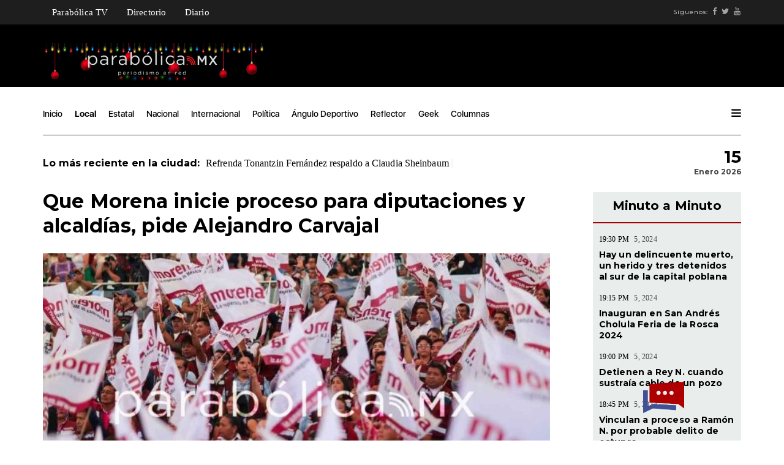

--- FILE ---
content_type: text/html; charset=utf-8
request_url: https://www.parabolica.mx/2023/local/item/12736-que-morena-inicie-proceso-para-diputaciones-y-alcaldias-pide-alejandro-carvajal
body_size: 7230
content:
<!DOCTYPE html>
<html prefix="og: http://ogp.me/ns#" lang="es">
<head>
    <meta charset="utf-8">
    <meta name="viewport" content="width=device-width, initial-scale=1">
    <meta charset="utf-8" />
	<base href="https://www.parabolica.mx/2023/local/item/12736-que-morena-inicie-proceso-para-diputaciones-y-alcaldias-pide-alejandro-carvajal" />
	<meta name="keywords" content="Morena Puebla,Alejandro Carvajal" />
	<meta property="og:url" content="https://www.parabolica.mx/2023/local/item/12736-que-morena-inicie-proceso-para-diputaciones-y-alcaldias-pide-alejandro-carvajal" />
	<meta property="og:type" content="article" />
	<meta property="og:title" content="Que Morena inicie proceso para diputaciones y alcaldías, pide Alejandro Carvajal" />
	<meta property="og:description" content="Llaman a instalar una mesa regional en Puebla El diputado federal, Alejandro Carvajal exhortó a las dirigencias estatal y nacional de Morena a que inicien los otros procesos de selección de candidatos.&amp;nbsp; Llamó a la dirigente del partido en el estado, Olga Lucía Romero Garci-Crespo, a que instale..." />
	<meta property="og:image" content="https://www.parabolica.mx/2023/media/k2/items/cache/9085da7720199aaadcedee7d366e6521_L.jpg" />
	<meta name="image" content="https://www.parabolica.mx/2023/media/k2/items/cache/9085da7720199aaadcedee7d366e6521_L.jpg" />
	<meta name="twitter:card" content="summary_large_image" />
	<meta name="twitter:site" content="@@ParabolicaMx_" />
	<meta name="twitter:title" content="Que Morena inicie proceso para diputaciones y alcaldías, pide Alejandro Carvajal" />
	<meta name="twitter:description" content="Llaman a instalar una mesa regional en Puebla El diputado federal, Alejandro Carvajal exhortó a las dirigencias estatal y nacional de Morena a que inicien los otros procesos de selección de candidatos..." />
	<meta name="twitter:image" content="https://www.parabolica.mx/2023/media/k2/items/cache/9085da7720199aaadcedee7d366e6521_L.jpg" />
	<meta name="twitter:image:alt" content="Que Morena inicie proceso para diputaciones y alcaldías, pide Alejandro Carvajal" />
	<meta name="description" content="Llaman a instalar una mesa regional en Puebla El diputado federal, Alejandro Carvajal exhortó a las dirigencias estatal y nacional de Morena a que ini..." />
	<meta name="generator" content="Joomla! - Open Source Content Management" />
	<title>Que Morena inicie proceso para diputaciones y alcaldías, pide Alejandro Carvajal</title>
	<link href="https://www.parabolica.mx/2023/local/item/12736-que-morena-inicie-proceso-para-diputaciones-y-alcaldias-pide-alejandro-carvajal" rel="canonical" />
	<link href="/2023/templates/parabolicainterna/favicon.ico" rel="shortcut icon" type="image/vnd.microsoft.icon" />
	<link href="https://cdn.jsdelivr.net/npm/magnific-popup@1.1.0/dist/magnific-popup.min.css" rel="stylesheet" />
	<link href="https://cdn.jsdelivr.net/npm/simple-line-icons@2.4.1/css/simple-line-icons.css" rel="stylesheet" />
	<link href="/2023/components/com_k2/css/k2.css?v=2.10.3&b=20200429" rel="stylesheet" />
	<link href="/2023/plugins/system/jce/css/content.css?e40ee8f98dd277745659f249d9291a5a" rel="stylesheet" />
	<style>

                        /* K2 - Magnific Popup Overrides */
                        .mfp-iframe-holder {padding:10px;}
                        .mfp-iframe-holder .mfp-content {max-width:100%;width:100%;height:100%;}
                        .mfp-iframe-scaler iframe {background:#fff;padding:10px;box-sizing:border-box;box-shadow:none;}
                    
	</style>
	<script src="/2023/media/jui/js/jquery.min.js?e40ee8f98dd277745659f249d9291a5a"></script>
	<script src="/2023/media/jui/js/jquery-noconflict.js?e40ee8f98dd277745659f249d9291a5a"></script>
	<script src="/2023/media/jui/js/jquery-migrate.min.js?e40ee8f98dd277745659f249d9291a5a"></script>
	<script src="https://cdn.jsdelivr.net/npm/magnific-popup@1.1.0/dist/jquery.magnific-popup.min.js"></script>
	<script src="/2023/media/k2/assets/js/k2.frontend.js?v=2.10.3&b=20200429&sitepath=/2023/"></script>
	<script type="application/ld+json">

                {
                    "@context": "https://schema.org",
                    "@type": "NewsArticle",
                    "mainEntityOfPage": {
                        "@type": "WebPage",
                        "@id": "https://www.parabolica.mx/2023/local/item/12736-que-morena-inicie-proceso-para-diputaciones-y-alcaldias-pide-alejandro-carvajal"
                    },
                    "url": "https://www.parabolica.mx/2023/local/item/12736-que-morena-inicie-proceso-para-diputaciones-y-alcaldias-pide-alejandro-carvajal",
                    "headline": "Que Morena inicie proceso para diputaciones y alcaldías, pide Alejandro Carvajal",
                    "image": [
                        "https://www.parabolica.mx/2023/media/k2/items/cache/9085da7720199aaadcedee7d366e6521_XL.jpg",
                        "https://www.parabolica.mx/2023/media/k2/items/cache/9085da7720199aaadcedee7d366e6521_L.jpg",
                        "https://www.parabolica.mx/2023/media/k2/items/cache/9085da7720199aaadcedee7d366e6521_M.jpg",
                        "https://www.parabolica.mx/2023/media/k2/items/cache/9085da7720199aaadcedee7d366e6521_S.jpg",
                        "https://www.parabolica.mx/2023/media/k2/items/cache/9085da7720199aaadcedee7d366e6521_XS.jpg",
                        "https://www.parabolica.mx/2023/media/k2/items/cache/9085da7720199aaadcedee7d366e6521_Generic.jpg"
                    ],
                    "datePublished": "2023-10-02 18:29:12",
                    "dateModified": "2023-10-02 18:29:12",
                    "author": {
                        "@type": "Person",
                        "name": "Francisco Zendejas",
                        "url": "https://www.parabolica.mx/2023/local/itemlist/user/606-franciscozendejas"
                    },
                    "publisher": {
                        "@type": "Organization",
                        "name": "Parabólica -  Periodismo en Red Puebla",
                        "url": "https://www.parabolica.mx/2023/",
                        "logo": {
                            "@type": "ImageObject",
                            "name": "Parabólica -  Periodismo en Red Puebla",
                            "width": "",
                            "height": "",
                            "url": "https://www.parabolica.mx/2023/"
                        }
                    },
                    "articleSection": "https://www.parabolica.mx/2023/local",
                    "keywords": "Morena Puebla,Alejandro Carvajal",
                    "description": "Llaman a instalar una mesa regional en Puebla",
                    "articleBody": "Llaman a instalar una mesa regional en Puebla El diputado federal, Alejandro Carvajal exhortó a las dirigencias estatal y nacional de Morena a que inicien los otros procesos de selección de candidatos. Llamó a la dirigente del partido en el estado, Olga Lucía Romero Garci-Crespo, a que instalen una mesa regional en Puebla. Lo anterior, para que se aborden las candidaturas a las diputaciones federales, locales y presidencias municipales en juego para el 2024."
                }
                
	</script>

    <link href='https://fonts.googleapis.com/css?family=Montserrat:400,700' rel='stylesheet' type='text/css'>
    <link rel="stylesheet" type="text/css" href="/2021/templates/parabolicainterna/vendors/bootstrap/css/bootstrap.min.css">
    <link rel="stylesheet" type="text/css" href="/2021/templates/parabolicainterna/vendors/bootstrap/css/bootstrap-theme.min.css">
    <link rel="stylesheet" type="text/css" href="/2021/templates/parabolicainterna/vendors/font-awesome/css/font-awesome.min.css">
    <link rel="stylesheet" type="text/css" href="/2021/templates/parabolicainterna/vendors/animate.css">
    <link rel="stylesheet" type="text/css" href="/2021/templates/parabolicainterna/vendors/swiper/css/swiper.min.css">
    <link rel="stylesheet" type="text/css" href="/2021/templates/parabolicainterna/vendors/magnific-popup/magnific-popup.css">
    <link rel="stylesheet" href="/2021/templates/parabolicainterna/vendors/masterslider/style/masterslider.css" />
    <link href="/2021/templates/parabolicainterna/vendors/masterslider/skins/default/style.css" rel='stylesheet' type='text/css'>
    <link rel="stylesheet" type="text/css" href="/2021/templates/parabolicainterna/style.css">
    <script>
  (function(i,s,o,g,r,a,m){i['GoogleAnalyticsObject']=r;i[r]=i[r]||function(){
  (i[r].q=i[r].q||[]).push(arguments)},i[r].l=1*new Date();a=s.createElement(o),
  m=s.getElementsByTagName(o)[0];a.async=1;a.src=g;m.parentNode.insertBefore(a,m)
  })(window,document,'script','https://www.google-analytics.com/analytics.js','ga');

  ga('create', 'UA-92534776-1', 'auto');
  ga('send', 'pageview');

</script>
</head>
<body class="news-content page-loaded">
    <div class="tana-loader">
        <div class="loader-content">
            <div class="loader-circle"></div>
            <div class="loader-line-mask">
                <div class="loader-line"></div>
            </div>
        </div>
    </div>
    <div class="wrapper">
        <header id="header" class="header-news">
            <div class="panel-header menutop">
                <div class="container">
                    <div class="row">
                         <div class="col-sm-12">
                            <div class="header-wrapper">
                                <div class="site-branding">
                                    <div class="menublanco">
                                           <ul class="nav menu mod-list">
<li class="item-129"><a href="/2023/parabolica-tv" >Parabólica TV</a></li><li class="item-165"><a href="/2023/directorio" >Directorio</a></li><li class="item-213"><a href="/2023/diario" >Diario</a></li></ul>

                                    </div> 
                                </div>
                                <div class="right-content">
                                    <div class="user-profile">
                                        <div class="follow-links">
                                            <span class="visible-lg-*">Síguenos:</span>
                                            <a target="_blank" class="visible-lg-*" href="https://www.facebook.com/ParabolicaEnRed/"><i class="fa fa-facebook"></i></a>
                                            <a target="_blank" class="visible-lg-*" href="https://twitter.com/parabolicaenred?lang=es"><i class="fa fa-twitter"></i></a>
                                            <a target="_blank" class="visible-lg-*" href="https://www.youtube.com/channel/UCPIs2HrajujpojK41CntPJw"><i class="fa fa-youtube"></i></a>
                                        </div>
                                    </div>
                                </div>
                            </div>
                        </div>   
                    </div>
                </div>
            </div>
            <div class="panel-header">
                <div class="container">
                    <div class="row">
                        <div class="col-lg-4 col-sm-4 col-md-4 col-xs-12">
                            <div class="logo">
                                <a href="/" rel="inicio" class="custom-logo-link">
                                        <img src="https://www.parabolica.mx/2023/images/headers/Parabolica_WEB_Findeaño.png" alt="Parabólica -  Periodismo en Red Puebla" />                                    </a>
                                <h1>Parabólica -  Periodismo en Red</h1>
                            </div>
                                    
                        </div>
                        <div class="col-lg-8 col-sm-8 col-md-8 col-xs-12">
                                    <div class="user-profile">
                                        <div class="bannergroup">


</div>

                                    </div>
                        </div>
                    </div>
                </div>
            </div>
            
            <div class="panel-menu">
                <div class="container">
                    <div class="row">
                        <div class="col-sm-12">
                            <nav class="main-nav">
                                  <ul class=" mod-list">
<li class="item-101 default"><a href="/2023/" >Inicio</a></li><li class="item-124 current-menu-item active"><a href="/2023/local" >Local</a></li><li class="item-125"><a href="/2023/estatal" >Estatal</a></li><li class="item-126"><a href="/2023/nacional" >Nacional</a></li><li class="item-130"><a href="/2023/internacional" >Internacional</a></li><li class="item-127"><a href="/2023/politica" >Política</a></li><li class="item-128"><a href="/2023/angulo-deportivo" >Ángulo Deportivo</a></li><li class="item-131"><a href="/2023/reflector" >Reflector</a></li><li class="item-132"><a href="/2023/geek" >Geek</a></li><li class="item-133 deeper parent"><a href="/2023/columnas" >Columnas</a><ul class="nav-child unstyled small"><li class="item-134"><a href="/2023/columnas/parabolica" >Parabólica</a></li><li class="item-136"><a href="/2023/columnas/mascaras" >Máscaras </a></li><li class="item-190"><a href="/2023/columnas/ecosistema-digital" >Ecosistema Digital</a></li><li class="item-139"><a href="/2023/columnas/piso-17" >Piso 17</a></li><li class="item-141"><a href="/2023/columnas/portal" >Portal</a></li><li class="item-142"><a href="/2023/columnas/columna-invitada" >Columna Invitada</a></li><li class="item-168"><a href="/2023/columnas/atando-cabitos" >Atando Cabitos</a></li><li class="item-172"><a href="/2023/columnas/arrancadero" >Arrancadero </a></li><li class="item-169"><a href="/2023/columnas/rubrica" >Rúbrica</a></li><li class="item-167"><a href="/2023/columnas/la-columna-de-german-molina" >La Columna de Germán Molina</a></li><li class="item-171"><a href="/2023/columnas/columna-de-alejandro-paez-varela" >Columna de Alejandro Páez Varela</a></li><li class="item-173"><a href="/2023/columnas/al-respecto" >Al respecto </a></li><li class="item-170"><a href="/2023/columnas/una-de-abogados" >Una de abogados </a></li><li class="item-189"><a href="/2023/columnas/palabra-de-tigre" >Palabra de Tigre </a></li></ul></li></ul>

                                <div class="right-content news-search-menu">
                                    <a href="javascript:;" class="burger-menu pm-right">
                                        <svg version="1.1" xmlns="http://www.w3.org/2000/svg" xmlns:xlink="http://www.w3.org/1999/xlink" viewBox="0 0 14 12" xml:space="preserve">
                                            <g>
                                                <path d="M1.1,0.1h11.7c0.6,0,1.1,0.5,1.1,1.1s-0.5,1.1-1.1,1.1H1.1C0.5,2.3,0,1.8,0,1.2S0.5,0.1,1.1,0.1z"></path>
                                                <path d="M1.1,4.9h11.7C13.5,4.9,14,5.4,14,6s-0.5,1.1-1.1,1.1H1.1C0.5,7.1,0,6.6,0,6S0.5,4.9,1.1,4.9z"></path>
                                                <path d="M1.1,9.7h11.7c0.6,0,1.1,0.5,1.1,1.1c0,0.6-0.5,1.1-1.1,1.1H1.1c-0.6,0-1.1-0.5-1.1-1.1C0,10.2,0.5,9.7,1.1,9.7z"></path>
                                            </g>
                                        </svg>
                                    </a>
                                </div>
                            </nav>                        </div>
                    </div>
                </div>
            </div>

            <div class="panel-ticker">
                <div class="container">
                    <div class="row">
                        <div class="col-sm-10 hidden-xs hidden-sm">
                            <div class="tt-el-ticker">
                                <strong>Lo más reciente en la ciudad: </strong>
                                <span class="entry-ticker">
                                    	        	<span><a href="/2023/local/item/16623-refrenda-tonantzin-fernandez-respaldo-a-claudia-sheinbaum">Refrenda Tonantzin Fernández respaldo a Claudia Sheinbaum</a></span>

        	<span><a href="/2023/columnas/item/16622-ochenta-anos">Ochenta años</a></span>

        	<span><a href="/2023/local/item/16621-hay-un-delincuente-muerto-un-herido-y-tres-detenidos-al-sur-de-la-capital-poblana">Hay un delincuente muerto, un herido y tres detenidos al sur de la capital poblana</a></span>

    
  
                                </span>
                            </div>
                        </div>
                        <div class="col-sm-2 text-right phl0">
                            <div class="tt-el-info text-right">
                                             <h4> 15 </h4>
                                <p>Enero 2026</p>
                            </div>                            
                            
                        </div>
                    </div>
                </div>
            </div>

            <div class="push-menu pm-news">
                <div class="pm-overlay"></div>
                <div class="pm-container">
                    <div class="pm-viewport">
                        <div class="pm-wrap">
                            <a href="javascript:;" class="close-menu"></a>
                            <div class="pm-socials">
                                <a href="https://www.facebook.com/ParabolicaEnRed/"><i class="fa fa-facebook"></i></a>
                                <a href="https://twitter.com/parabolicaenred?lang=es"><i class="fa fa-twitter"></i></a>
                                <a href="https://www.youtube.com/channel/UCPIs2HrajujpojK41CntPJw"><i class="fa fa-youtube"></i></a>
                            </div>
                            <h4 class="pm-en-title">Menu</h4>
                            <nav class="big-menu">
                                 <ul class=" mod-list">
<li class="item-101 default"><a href="/2023/" >Inicio</a></li><li class="item-124 current-menu-item active"><a href="/2023/local" >Local</a></li><li class="item-125"><a href="/2023/estatal" >Estatal</a></li><li class="item-126"><a href="/2023/nacional" >Nacional</a></li><li class="item-130"><a href="/2023/internacional" >Internacional</a></li><li class="item-127"><a href="/2023/politica" >Política</a></li><li class="item-128"><a href="/2023/angulo-deportivo" >Ángulo Deportivo</a></li><li class="item-131"><a href="/2023/reflector" >Reflector</a></li><li class="item-132"><a href="/2023/geek" >Geek</a></li><li class="item-133 deeper parent"><a href="/2023/columnas" >Columnas</a><ul class="nav-child unstyled small"><li class="item-134"><a href="/2023/columnas/parabolica" >Parabólica</a></li><li class="item-136"><a href="/2023/columnas/mascaras" >Máscaras </a></li><li class="item-190"><a href="/2023/columnas/ecosistema-digital" >Ecosistema Digital</a></li><li class="item-139"><a href="/2023/columnas/piso-17" >Piso 17</a></li><li class="item-141"><a href="/2023/columnas/portal" >Portal</a></li><li class="item-142"><a href="/2023/columnas/columna-invitada" >Columna Invitada</a></li><li class="item-168"><a href="/2023/columnas/atando-cabitos" >Atando Cabitos</a></li><li class="item-172"><a href="/2023/columnas/arrancadero" >Arrancadero </a></li><li class="item-169"><a href="/2023/columnas/rubrica" >Rúbrica</a></li><li class="item-167"><a href="/2023/columnas/la-columna-de-german-molina" >La Columna de Germán Molina</a></li><li class="item-171"><a href="/2023/columnas/columna-de-alejandro-paez-varela" >Columna de Alejandro Páez Varela</a></li><li class="item-173"><a href="/2023/columnas/al-respecto" >Al respecto </a></li><li class="item-170"><a href="/2023/columnas/una-de-abogados" >Una de abogados </a></li><li class="item-189"><a href="/2023/columnas/palabra-de-tigre" >Palabra de Tigre </a></li></ul></li></ul>


                            </nav>
                        </div>
                    </div>
                </div>
            </div>
        </header>


 <section class="section-content single">

        <div class="container">
            <div class="row">
                <div class="col-sm-9 with-sidebar">
                        <div id="system-message-container">
	</div>

                        

  









<h2 class="post-title"> Que Morena inicie proceso para diputaciones y alcaldías, pide Alejandro Carvajal</h2>
                    
                    <article class="blog-item blog-single">
                     
					
                        <div class="post first text-bigger hover-dark entry-media">
                            <div class="image video-frame">
                             	<img src="/2023/media/k2/items/cache/9085da7720199aaadcedee7d366e6521_L.jpg" alt="Que Morena inicie proceso para diputaciones y alcald&iacute;as, pide Alejandro Carvajal" />
                                
                             
                            </div>
                        </div>

				


                        



                        <div class="row">

                            <div class="col-md-2 entry-details">

                                <div class="entry-date">Lunes, 02 Octubre 2023</div>
                                <img style="width:100%" class="itemAuthorAvatar " src="/2023/media/k2/users/601.png" alt="Francisco Zendejas" />
                                <div class="entry-author">
                                    Por
                                     
                                    <h5>
                                        Francisco Zendejas                                    </h5>
                                    
                                </div>
                                  <div class="entry-social">
                                                                                  <a href="/2023/local/itemlist/tag/Morena%20Puebla">Morena Puebla</a>
                                <a href="/2023/local/itemlist/tag/Alejandro%20Carvajal">Alejandro Carvajal</a>
                                               
                                </div>

                            </div>
                            <!-- end .entry-details -->

                            <div class="col-md-10 entry-content">
			    <p><em>Llaman a instalar una mesa regional en Puebla</em></p>
				




                                		<div class="row">

			<div class="col-md-12">

				<!-- template -->
			
         
						<div class="mike">
							
						</div>
					
				

			</div><!-- end col-md-12 -->

		</div>
		<!-- end .row -->
		
<p>El diputado federal, <strong>Alejandro Carvajal</strong> exhortó a las dirigencias estatal y nacional de Morena a que inicien los otros procesos de selección de candidatos.&nbsp;</p>
<p>Llamó a la dirigente del partido en el estado, <strong>Olga Lucía Romero Garci-Crespo</strong>, a que instalen una mesa regional en Puebla.</p>
<p>Lo anterior, para que se aborden las candidaturas a las <strong>diputaciones federales, locales y presidencias municipales</strong> en juego para el 2024.</p>


                            </div>
                            <!-- end .entry-details -->

                        </div>
                        
                    </article>
<!-- JoomlaWorks "K2" (v2.10.3) | Learn more about K2 at https://getk2.org -->


                        		<div class="moduletable">
						<div class="bannergroup">

	<div class="banneritem">
																																																		<img
						src="https://www.parabolica.mx/2023/images/banners/2023/GIF_1000-c.gif"
						alt="Banner Footer"
																	/>
											<div class="clr"></div>
	</div>

</div>
		</div>
	  
                </div>
                <div class="col-sm-3 sidebar mt2">
                    <div class="parallax-column ">
									<div class="moduletable bggris minuto">
							<h3 class="title-middle title-border text-center">Minuto a Minuto</h3>
						    
<div class="category-block articles">

            
	<div class="post">
		<div class="meta">
			<span class="author">19:30 PM </span>
			<span class="date"> 5, 2024</span>
		</div>
		<h4><a href="https://www.parabolica.mx/2023/local/item/16621-hay-un-delincuente-muerto-un-herido-y-tres-detenidos-al-sur-de-la-capital-poblana" title="">Hay un delincuente muerto, un herido y tres detenidos al sur de la capital poblana</a></h4>
		
	</div>
            
	<div class="post">
		<div class="meta">
			<span class="author">19:15 PM </span>
			<span class="date"> 5, 2024</span>
		</div>
		<h4><a href="https://www.parabolica.mx/2023/estatal/item/16620-inauguran-en-san-andres-cholula-feria-de-la-rosca-2024" title="">Inauguran en San Andrés Cholula Feria de la Rosca 2024</a></h4>
		
	</div>
            
	<div class="post">
		<div class="meta">
			<span class="author">19:00 PM </span>
			<span class="date"> 5, 2024</span>
		</div>
		<h4><a href="https://www.parabolica.mx/2023/estatal/item/16619-detienen-a-rey-n-cuando-sustraia-cable-de-un-pozo" title="">Detienen a Rey N. cuando sustraía cable de un pozo</a></h4>
		
	</div>
            
	<div class="post">
		<div class="meta">
			<span class="author">18:45 PM </span>
			<span class="date"> 5, 2024</span>
		</div>
		<h4><a href="https://www.parabolica.mx/2023/estatal/item/16618-vinculan-a-proceso-a-ramon-n-por-probable-delito-de-estupro" title="">Vinculan a proceso a Ramón N. por probable delito de estupro</a></h4>
		
	</div>
            
	<div class="post">
		<div class="meta">
			<span class="author">18:30 PM </span>
			<span class="date"> 5, 2024</span>
		</div>
		<h4><a href="https://www.parabolica.mx/2023/local/item/16617-entrega-buap-casi-20-mil-juguetes-a-ninos-y-ninas-en-diferentes-regiones-de-puebla" title="">Entrega BUAP casi 20 mil juguetes a niños y niñas en diferentes regiones de Puebla</a></h4>
		
	</div>
            
	<div class="post">
		<div class="meta">
			<span class="author">18:15 PM </span>
			<span class="date"> 5, 2024</span>
		</div>
		<h4><a href="https://www.parabolica.mx/2023/estatal/item/16616-esperan-familias-poblanas-llegada-de-los-reyes-magos" title="">Esperan familias poblanas llegada de Los Reyes Magos</a></h4>
		
	</div>
            
	<div class="post">
		<div class="meta">
			<span class="author">18:00 PM </span>
			<span class="date"> 5, 2024</span>
		</div>
		<h4><a href="https://www.parabolica.mx/2023/local/item/16615-anuncian-diversas-actividades-culturales-para-este-fin-de-semana-en-puebla-capital" title="">Anuncian diversas actividades culturales para este fin de semana en Puebla capital</a></h4>
		
	</div>
            
	<div class="post">
		<div class="meta">
			<span class="author">17:43 PM </span>
			<span class="date"> 5, 2024</span>
		</div>
		<h4><a href="https://www.parabolica.mx/2023/local/item/16614-detienen-a-tres-hombres-por-el-delito-de-robo-a-negocio-en-la-zavaleta" title="">Detienen a tres hombres por el delito de robo a negocio en La Zavaleta</a></h4>
		
	</div>
            
	<div class="post">
		<div class="meta">
			<span class="author">17:30 PM </span>
			<span class="date"> 5, 2024</span>
		</div>
		<h4><a href="https://www.parabolica.mx/2023/local/item/16613-despliegan-operativo-de-ordenamiento-juguetero-en-la-capital-poblana" title="">Despliegan operativo de ordenamiento juguetero en la capital poblana</a></h4>
		
	</div>
            
	<div class="post">
		<div class="meta">
			<span class="author">17:19 PM </span>
			<span class="date"> 5, 2024</span>
		</div>
		<h4><a href="https://www.parabolica.mx/2023/nacional/item/16610-muere-carlos-bremer-a-los-63-anos" title="">Muere Carlos Bremer a los 63 años</a></h4>
		
	</div>
        </div>
  
		</div>
			<div class="moduletable">
						<div class="bannergroup">


</div>
		</div>
			<div class="moduletable">
						<div class="bannergroup">


</div>
		</div>
			<div class="moduletable">
						<div class="bannergroup">


</div>
		</div>
	
							<a href="#!"><div class="bgnegro memes">
								
								<h4>Memes</h4>
								<h4>de</h4>
								<p></p>
								<h2>#Lord</h2>
								<h2>Camote</h2>
								
							</div></a>
						</div>

			<h5 class="widget-title"><span>Columnas</span></h5>
					<div class="moduletable">
						
                                              
               
	
	
              
				<div class="post first hover-dark">
			<a href="/2023/columnas/item/16622-ochenta-anos">
			<div class="image">
				<img src="/2023/media/k2/users/38.jpeg" alt="Antonio Abascal">
			</div>
			</a>
				<div class="meta">
					<span class="author">Antonio Abascal</span>
					<span class="date">Lunes, 08 Enero 2024</span>
				</div>
			<h3><a href="/2023/columnas/item/16622-ochenta-anos">Ochenta años</a></h3>
			<p>El Blog de Puebla Deportes escribe Antonio Abascal</p>
		</div>
						
              
				<div class="post hover-light clear-left">  
			<a href="/2023/columnas/item/16598-distinto-rasero">
				<div class="image image-thumb" data-src="/2023/media/k2/users/38.jpeg"></div>
			</a>
			<h4><a href="/2023/columnas/item/16598-distinto-rasero">Distinto rasero</a></h4>
			<p>El Blog de Puebla Deportes escribe Antonio Abascal</p>
			<div class="meta">
				<span class="author">Antonio Abascal</span>
				<span class="date">Viernes, 05 Enero 2024</span>
			</div>
		</div>
						
              
				<div class="post hover-light clear-left">  
			<a href="/2023/columnas/al-respecto/item/16549-amlo-instruye-reunion-con-nahle-en-su-visita-a-rio-blanco">
				<div class="image image-thumb" data-src="/2023/media/k2/users/597.jpeg"></div>
			</a>
			<h4><a href="/2023/columnas/al-respecto/item/16549-amlo-instruye-reunion-con-nahle-en-su-visita-a-rio-blanco">AMLO instruye reunión con Nahle en su visita a Río Blanco </a></h4>
			<p>Al respecto por Alejandro Aguirre Guerrero</p>
			<div class="meta">
				<span class="author">Alejandro Aguirre</span>
				<span class="date">Jueves, 04 Enero 2024</span>
			</div>
		</div>
						
              
				<div class="post hover-light clear-left">  
			<a href="/2023/columnas/columna-de-alejandro-paez-varela/item/16479-xochitl-milei-y-el-papalote-de-4-colas">
				<div class="image image-thumb" data-src="/2023/media/k2/users/25.jpg"></div>
			</a>
			<h4><a href="/2023/columnas/columna-de-alejandro-paez-varela/item/16479-xochitl-milei-y-el-papalote-de-4-colas">Xóchitl, Milei y el papalote de 4 colas</a></h4>
			<p>La columna de Alejandro Páez Varela</p>
			<div class="meta">
				<span class="author">Alejandro Páez Varela</span>
				<span class="date">Martes, 02 Enero 2024</span>
			</div>
		</div>
						
              
				<div class="post hover-light clear-left">  
			<a href="/2023/columnas/piso-17/item/16393-armenta-y-la-batalla-milimetrica">
				<div class="image image-thumb" data-src="/2023/media/k2/users/1.jpg"></div>
			</a>
			<h4><a href="/2023/columnas/piso-17/item/16393-armenta-y-la-batalla-milimetrica">Armenta y la batalla milimétrica</a></h4>
			<p>Piso 17 escribe&nbsp;Álvaro Ramírez Velasco</p>
			<div class="meta">
				<span class="author">Alvaro Ramírez</span>
				<span class="date">Viernes, 29 Diciembre 2023</span>
			</div>
		</div>
						
    
  
   		</div>
	
                        <!-- end .widget -->


                        <div class="widget recent-posts">
                            
                        </div>
                        



                    </div>
                    <!-- end .sidebar -->

            </div>
            <!-- end .row -->
        </div>
        <!-- end .container -->


                        <div class="container">
                            <div class="row">
                                <div class="col-md-12">
                                
                                    <div class="related-news">

                                        <div class="border-line mv5"></div>
                                        <h2 class="block-title mv8" data-title="Interesar">
                                            Te puede 
                                        </h2>
                                        
                                    </div>
                         

                                    <div class="border-line mv3"></div>
                                    		<div class="row">
			<div class="col-md-12 pv3 pvb0">
				 <div class="bannergroup">


</div>

			</div>
		</div>
                                   

                                </div>
                                <!-- end .column -->
                            </div>
                            <!-- end .row -->
                        </div>
                        <!-- end .container -->


    </section>
    <!-- end .section-content -->

    <div class="clearfix"></div>
    <footer id="footer" class="footer-news ">
        <div class="container">
            <div class="row footer-row mvt0 ">
                <div class="col-sm-4">
                     <img src="https://www.parabolica.mx/2023/images/headers/Parabolica_WEB_Findeaño.png" alt="Parabólica -  Periodismo en Red Puebla" />                </div>
                <div class="col-sm-8 text-right">
                    <div class="widget">
                    	<ul class=" mod-list">
<li class="item-101 default"><a href="/2023/" >Inicio</a></li><li class="item-124 current-menu-item active"><a href="/2023/local" >Local</a></li><li class="item-125"><a href="/2023/estatal" >Estatal</a></li><li class="item-126"><a href="/2023/nacional" >Nacional</a></li><li class="item-130"><a href="/2023/internacional" >Internacional</a></li><li class="item-127"><a href="/2023/politica" >Política</a></li><li class="item-128"><a href="/2023/angulo-deportivo" >Ángulo Deportivo</a></li><li class="item-131"><a href="/2023/reflector" >Reflector</a></li><li class="item-132"><a href="/2023/geek" >Geek</a></li><li class="item-133 deeper parent"><a href="/2023/columnas" >Columnas</a><ul class="nav-child unstyled small"><li class="item-134"><a href="/2023/columnas/parabolica" >Parabólica</a></li><li class="item-136"><a href="/2023/columnas/mascaras" >Máscaras </a></li><li class="item-190"><a href="/2023/columnas/ecosistema-digital" >Ecosistema Digital</a></li><li class="item-139"><a href="/2023/columnas/piso-17" >Piso 17</a></li><li class="item-141"><a href="/2023/columnas/portal" >Portal</a></li><li class="item-142"><a href="/2023/columnas/columna-invitada" >Columna Invitada</a></li><li class="item-168"><a href="/2023/columnas/atando-cabitos" >Atando Cabitos</a></li><li class="item-172"><a href="/2023/columnas/arrancadero" >Arrancadero </a></li><li class="item-169"><a href="/2023/columnas/rubrica" >Rúbrica</a></li><li class="item-167"><a href="/2023/columnas/la-columna-de-german-molina" >La Columna de Germán Molina</a></li><li class="item-171"><a href="/2023/columnas/columna-de-alejandro-paez-varela" >Columna de Alejandro Páez Varela</a></li><li class="item-173"><a href="/2023/columnas/al-respecto" >Al respecto </a></li><li class="item-170"><a href="/2023/columnas/una-de-abogados" >Una de abogados </a></li><li class="item-189"><a href="/2023/columnas/palabra-de-tigre" >Palabra de Tigre </a></li></ul></li></ul>

                    </div>
                </div>
            </div>
        </div>
            <div class="sub-footer">
                <div class="container">
                    <div class="row footer-row mv1">
                        <div class="col-sm-12">
                            <div class="widget">
                                <div class="social-links">
                                    <a target="_blank" href="https://www.facebook.com/ParabolicaEnRed/"><i class="fa fa-facebook"></i></a>
                                    <a target="_blank" href="https://twitter.com/parabolicaenred?lang=es"><i class="fa fa-twitter"></i></a>
                                    <a target="_blank" href="https://www.youtube.com/channel/UCPIs2HrajujpojK41CntPJw"><i class="fa fa-youtube"></i></a>
                                </div>
                            </div>
                        </div>
                    </div>
                    <div class="row">
                        <div class="col-sm-12">
                            <div class="border-line"></div>
                            <ul class="list-inline pull-left">
                                <li><a href="https://parabolica.mx/2021/parabolica-tv">Parabólica TV</a></li>
                                <li><a href="https://parabolica.mx/2021/directorio">Directorio</a></li>
                            </ul>
                            <div class="copyright-text pull-right"><i class="fa fa-chevron-up scroll-to-top"></i> Copyight &copy; 2020 Parabolica MX</div>
                        </div>
                    </div>
                    
                </div>
            </div>
    </footer>    </div>
    <!-- end .wrapper -->
    <script type="text/javascript" src="/2021/templates/parabolica/js/jquery.min.js"></script>
    <script type="text/javascript" src="/2021/templates/parabolica/vendors/bootstrap/js/bootstrap.min.js"></script>
    <script type="text/javascript" src="/2021/templates/parabolica/vendors/jquery.waypoints.min.js"></script>
    <script type="text/javascript" src="/2021/templates/parabolica/vendors/isotope.pkgd.min.js"></script>
    <script type="text/javascript" src="/2021/templates/parabolica/vendors/typed.min.js"></script>
    <script type="text/javascript" src="/2021/templates/parabolica/vendors/theia-sticky-sidebar.js"></script>
    <script type="text/javascript" src="/2021/templates/parabolica/vendors/circles.min.js"></script>
    <script type="text/javascript" src="/2021/templates/parabolica/vendors/jquery.stellar.min.js"></script>
    <script type="text/javascript" src="/2021/templates/parabolica/vendors/jquery.parallax.columns.js"></script>
    <script type="text/javascript" src="/2021/templates/parabolica/vendors/svg-morpheus.js"></script>
    <script type="text/javascript" src="/2021/templates/parabolica/vendors/swiper/js/swiper.min.js"></script>
    <script type="text/javascript" src="/2021/templates/parabolica/vendors/magnific-popup/jquery.magnific-popup.min.js"></script>
    <script src="/2021/templates/parabolica/vendors/masterslider/jquery.easing.min.js"></script>
    <script src="/2021/templates/parabolica/vendors/masterslider/masterslider.min.js"></script> 
    <script type="text/javascript" src="/2021/templates/parabolicainterna/js/scripts.js"></script>
<script type="text/javascript" src="//s7.addthis.com/js/300/addthis_widget.js#pubid=ra-5e27a4b8db79ce3f"></script>
<script type='text/javascript'>
var onWebChat={ar:[], set: function(a,b){if (typeof onWebChat_==='undefined'){this.ar.
push([a,b]);}else{onWebChat_.set(a,b);}},get:function(a){return(onWebChat_.get(a));},
w:(function(){ var ga=document.createElement('script'); ga.type = 'text/javascript';
ga.async=1;ga.src=('https:'==document.location.protocol?'https:':'http:') + 
'//www.onwebchat.com/clientchat/c410abf79952006b1ad07bae801f8e44';var s=
document.getElementsByTagName('script')[0];s.parentNode.insertBefore(ga,s);})()}
</script>
<script defer src="https://static.cloudflareinsights.com/beacon.min.js/vcd15cbe7772f49c399c6a5babf22c1241717689176015" integrity="sha512-ZpsOmlRQV6y907TI0dKBHq9Md29nnaEIPlkf84rnaERnq6zvWvPUqr2ft8M1aS28oN72PdrCzSjY4U6VaAw1EQ==" data-cf-beacon='{"version":"2024.11.0","token":"259b06ec6a74410cb6de95ae4e1452bb","r":1,"server_timing":{"name":{"cfCacheStatus":true,"cfEdge":true,"cfExtPri":true,"cfL4":true,"cfOrigin":true,"cfSpeedBrain":true},"location_startswith":null}}' crossorigin="anonymous"></script>
</body>
</html>

--- FILE ---
content_type: text/plain; charset=UTF-8
request_url: https://www.onwebchat.com/socket.io/?server=1&siteid=31003&EIO=4&transport=polling&t=Pl2D2v1
body_size: 40
content:
0{"sid":"jFDe4sOu1sTBwjaGux8r","upgrades":["websocket"],"pingInterval":25000,"pingTimeout":20000,"maxPayload":1000000}

--- FILE ---
content_type: text/plain; charset=UTF-8
request_url: https://www.onwebchat.com/socket.io/?server=1&siteid=31003&EIO=4&transport=polling&t=Pl2D2--&sid=jFDe4sOu1sTBwjaGux8r
body_size: -34
content:
40{"sid":"qHyD3skmfTQDok2mux8u"}

--- FILE ---
content_type: text/plain; charset=UTF-8
request_url: https://www.onwebchat.com/socket.io/?server=1&siteid=31003&EIO=4&transport=polling&t=Pl2D33Q&sid=jFDe4sOu1sTBwjaGux8r
body_size: 4
content:
42["addvisited1","2026-1-15"]42["setCookie","onwbchtclientid",544418727]